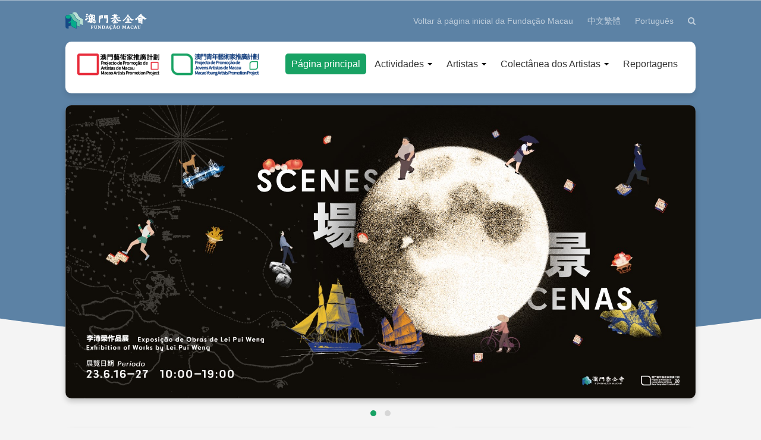

--- FILE ---
content_type: text/html; charset=UTF-8
request_url: https://www.fmac.org.mo/artists/pt/page_404
body_size: 5495
content:
<!DOCTYPE html>
<!--[if lt IE 7]><html class="no-js lt-ie9 lt-ie8 lt-ie7"> <![endif]-->
<!--[if IE 7]><html class="no-js lt-ie9 lt-ie8"> <![endif]-->
<!--[if IE 8]><html class="no-js lt-ie9"> <![endif]-->
<!--[if gt IE 8]><!--><html class="no-js"> <!--<![endif]-->
<head>
<meta charset="utf-8">
<meta http-equiv="X-UA-Compatible" content="IE=edge">
<title>澳門基金會</title>
<meta name="keywords" content="澳門青年藝術家推廣計劃,澳門基金會,澳門藝術家推廣計劃">
<meta name="description" content="澳門藝術家推廣計劃 澳門青年藝術家推廣計劃 澳門基金會">
<meta name="author" content="澳門基金會">
<meta name="robots" content="all"/>
<meta name="viewport" content="width=device-width, initial-scale=1.0, maximum-scale=1.0, user-scalable=no"/> 
<link rel="shortcut icon" href="https://www.fmac.org.mo/artists/themes/front/img/ico/favicon.png">
<link rel="apple-touch-icon" href="https://www.fmac.org.mo/artists/themes/front/img/ico/apple-touch-icon.png">
<link rel="stylesheet" href="https://www.fmac.org.mo/artists/themes/front/js/font-awesome/css/font-awesome.min.css">
<link rel="stylesheet" href="https://www.fmac.org.mo/artists/themes/front/css/main.css?202208221146">
<script src="https://www.fmac.org.mo/artists/themes/front/js/vendor/jquery.min.js"></script>
</head>
<body>
<header>
  <div class="grid-container">
    <div class="top-bar">
      <div class="grid-100 grid-parent">
        <div class="grid-30 grid-parent text-left hidden-phone"><a href="https://www.fmac.org.mo" target="_blank"><img src="https://www.fmac.org.mo/artists/themes/front/img/main-logo.png" /></a></div><!--grid-30-->
        <div class="grid-70 grid-parent text-right">
          <ul class="link">
            <li><a href="https://www.fmac.org.mo" target="_blank">Voltar à página inicial da Fundação Macau</a></li>
                                                <li class="hidden-phone"><a href="https://www.fmac.org.mo/artists/language/change/1?back=pt%2Fpage_404" >中文繁體</a></li>
                                    <li class="hidden-phone"><a href="https://www.fmac.org.mo/artists/language/change/4?back=pt%2Fpage_404" class="active">Português</a></li>
                                    <li>
              <a href="javascript:;" id="search-btn"><i class="fa fa-search"></i></a>
              <div class="search-bar input-append">
                <form id="form_search" action="https://www.fmac.org.mo/artists/pt/search" method="get">
                  <div class="grid-100 grid-parent mobile-grid-100">
                    <div class="grid-25 grid-parent mobile-grid-25">
                      <select name="searchType" class="input-block-level">
                        <option value="1" >Actividades</option>
                        <option value="2" >Artistas</option>
                        <option value="3" >Colectânea dos Artistas</option>
                        <option value="4" >Reportagens</option>
                      </select>
                    </div><!--grid-25-->
                    <div class="grid-55 grid-parent mobile-grid-55"><input type="text" placeholder="Por favor, insira as palavras-chave" class="input-block-level" id="keyword" name="keyword" value="" required></div>
                    <div class="grid-20 grid-parent mobile-grid-20"><button class="btn">Pesquisar</button></div>
                  </div>
                </form> 
              </div><!--search-bar-->
            </li>
          </ul>
        </div><!--grid-70-->
      </div><!--grid-100-->
    </div><!--top-bar-->
    <div class="header-box">
      <div class="grid-100 grid-parent mobile-grid-100">
        <div class="grid-30 grid-parent text-left mobile-grid-70">
          <p class="logo"><img src="https://www.fmac.org.mo/artists/themes/front/img/logo.png"></p>
        </div><!--grid-30-->
        <div class="grid-70 grid-parent text-right mobile-grid-30">
          <div class="mobile-menu-btn"><a href="javascript:;"></a></div>
          <div class="menu-box">
            <div class="shadow"></div><!--shadow-->
            <nav>
              <ul>
                <li class="hidden-desktop"><h3>Cardápio<div class="mobile-menu-close"><a href="javascript:;"></a></div></h3></li>
                <li class="active"><a href="https://www.fmac.org.mo/artists/pt/home">Página principal</a></li>
                <li ><a href="https://www.fmac.org.mo/artists/pt/activity" class="dropdown ezdropdown">Actividades  <i class="caret"></i></a>
                  <ul class="dropdown-menu">
                    <li><a href="https://www.fmac.org.mo/artists/pt/activity/2">Plano de Promoção do Artista de Macau</a></li>
                    <li><a href="https://www.fmac.org.mo/artists/pt/activity/1">Projecto de Promoção do Jovem Artista de Macau</a></li>
                  </ul>
                </li>
                <li ><a href="https://www.fmac.org.mo/artists/pt/artistList" class="dropdown ezdropdown">Artistas <i class="caret"></i></a>
                  <ul class="dropdown-menu">
                    <li><a href="https://www.fmac.org.mo/artists/pt/artistList/2">Plano de Promoção do Artista de Macau</a></li>
                    <li><a href="https://www.fmac.org.mo/artists/pt/artistList/1">Projecto de Promoção do Jovem Artista de Macau</a></li>
                  </ul>
                </li>
                <li ><a href="https://www.fmac.org.mo/artists/pt/works" class="dropdown ezdropdown">Colectânea dos Artistas <i class="caret"></i></a>
                  <ul class="dropdown-menu">
                    <li><a href="https://www.fmac.org.mo/artists/pt/works/2">Macao Artist Series</a></li>
                    <li><a href="https://www.fmac.org.mo/artists/pt/works/1">Série Jovens Artistas de Macau</a></li>
                  </ul>
                </li>
                <li ><a href="https://www.fmac.org.mo/artists/pt/news">Reportagens</a></li>
                              </ul>
            </nav>
          </div><!--menu-box-->
        </div><!--grid-70-->
      </div><!--grid-100-->
    </div><!--header-box-->
  </div><!--grid-container-->
</header><div id="content">
<div class="grid-container">
    <div id="slideshow">
    <div class="owl-carousel owl-theme slideshow">
                        <div class="item">
        <a href="https://www.fmac.org.mo/artists/pt/exhibition/view/398"><img src="https://www.fmac.org.mo/artists/uploads_thumb/slideshow/20230614648938e66f504_1920X892.jpg"></a>
      </div><!--item-->
                              <div class="item">
        <a href="https://youtu.be/R3vXvX3-Q9I"><img src="https://www.fmac.org.mo/artists/uploads_thumb/slideshow/202010225f911e42a9352_2334X1084.jpg"></a>
      </div><!--item-->
                </div>
  </div><!--#slideshow-->
    <div class="list-layout">
    <div class="grid-100 grid-parent">
      <div class="grid-60">
        <div class="index-box activity">
          <div class="index-title"><span>Actividades</span><a href="https://www.fmac.org.mo/artists/pt/activity" class="more">Mais<i class="fa fa-arrow-right"></i></a></div>
          <div class="content">
                                                <div class="box">
                            <div class="grid-100 grid-parent mobile-grid-100">
                <div class="grid-20 grid-parent mobile-grid-30">
                  <div class="thumbnail-frame">
                    <div class="cover imgresize">
                      <a href="https://www.fmac.org.mo/artists/pt/activity/view/373"><img src="https://www.fmac.org.mo/artists/uploads_thumb/activity/20221017634d0baa2c0fe_500X500.jpg" /></a>
                    </div>
                  </div>
                </div><!--grid-20-->
                <div class="grid-80 grid-parent mobile-grid-70">
                  <div class="title"><a href="https://www.fmac.org.mo/artists/pt/activity/view/373" title="Inauguração da “Exposição de Obras de Leong Kit Man - Chui Yun Ilusões visuais” integrada no Projecto de Promoção de Jovens Artistas de Macau">Inauguração da “Exposição de Obras de Leong Kit Man - Chui Yun Ilusões visuais” integrada no Project...</a></div>
                  <div class="label-list"><span class="label label-default category-color-1">Projecto de Promoção do Jovem Artista de Macau</span>
                                      </div>
                  <div class="details">A “Exposição de Obras de Leong Kit Man - Chui Yun Ilusões visuais” integrada no Projecto de Promoção de Jovens Artistas de Macau, organizada pela Fundação Macau (FM), será inaugurada no dia 21 de Outubro de 2022 (sexta-feira), pelas 18h30, na Sala de Exposições e Sala Multifuncional do Centro UNESCO de Macau, onde serão exibidas 40 obras de gongbi e 5 de instalação, das quais algumas têm sido premiadas, e será, publicado, na mesma ocasião, o álbum com o mesmo título.</div>
                  <div class="date">2022/10/17</div>
                  <div class="more text-right"><a href="https://www.fmac.org.mo/artists/pt/activity/view/373" class="btn btn-style">Ler todo o texto</a></div>
                </div><!--grid-80-->
              </div><!--grid-100-->
            </div><!--box-->
                                    <div class="box">
                            <div class="grid-100 grid-parent mobile-grid-100">
                <div class="grid-20 grid-parent mobile-grid-30">
                  <div class="thumbnail-frame">
                    <div class="cover imgresize">
                      <a href="https://www.fmac.org.mo/artists/pt/activity/view/369"><img src="https://www.fmac.org.mo/artists/uploads_thumb/activity/20221006633e78c59e97c_500X500.jpg" /></a>
                    </div>
                  </div>
                </div><!--grid-20-->
                <div class="grid-80 grid-parent mobile-grid-70">
                  <div class="title"><a href="https://www.fmac.org.mo/artists/pt/activity/view/369" title="Podem inscrever-se no Workshop de Pintura chinesa para pais e filhos">Podem inscrever-se no Workshop de Pintura chinesa para pais e filhos</a></div>
                  <div class="label-list"><span class="label label-default category-color-1">Projecto de Promoção do Jovem Artista de Macau</span>
                                      </div>
                  <div class="details"></div>
                  <div class="date">2022/10/06</div>
                  <div class="more text-right"><a href="https://www.fmac.org.mo/artists/pt/activity/view/369" class="btn btn-style">Ler todo o texto</a></div>
                </div><!--grid-80-->
              </div><!--grid-100-->
            </div><!--box-->
                                    <div class="box">
                            <div class="grid-100 grid-parent mobile-grid-100">
                <div class="grid-20 grid-parent mobile-grid-30">
                  <div class="thumbnail-frame">
                    <div class="cover imgresize">
                      <a href="https://www.fmac.org.mo/artists/pt/activity/view/364"><img src="https://www.fmac.org.mo/artists/uploads_thumb/activity/2022090663171b2fe5e14_500X500.jpg" /></a>
                    </div>
                  </div>
                </div><!--grid-20-->
                <div class="grid-80 grid-parent mobile-grid-70">
                  <div class="title"><a href="https://www.fmac.org.mo/artists/pt/activity/view/364" title="Workshop para as crianças na  concepção de cartões de animais">Workshop para as crianças na  concepção de cartões de animais</a></div>
                  <div class="label-list"><span class="label label-default category-color-1">Projecto de Promoção do Jovem Artista de Macau</span>
                                      </div>
                  <div class="details">A Exposição de Obras de Lio Hak Man-Festa, integrada no Projecto de Promoção do Jovem Artista de Macau vai se realizar no Centro UNESCO de Macau, e a Fundação Macau, no dia 25 de Setembro (domingo) entre as 15h e 17h, irá proporcionar um Workshop para as crianças, onde o autor vai ensinar a utilização de tintas e imagens de revistas na concepção de cartões de animais.</div>
                  <div class="date">2022/09/02</div>
                  <div class="more text-right"><a href="https://www.fmac.org.mo/artists/pt/activity/view/364" class="btn btn-style">Ler todo o texto</a></div>
                </div><!--grid-80-->
              </div><!--grid-100-->
            </div><!--box-->
                                    <div class="box">
                            <div class="grid-100 grid-parent mobile-grid-100">
                <div class="grid-20 grid-parent mobile-grid-30">
                  <div class="thumbnail-frame">
                    <div class="cover imgresize">
                      <a href="https://www.fmac.org.mo/artists/pt/activity/view/354"><img src="https://www.fmac.org.mo/artists/uploads_thumb/activity/202204276269068ec0885_500X500.png" /></a>
                    </div>
                  </div>
                </div><!--grid-20-->
                <div class="grid-80 grid-parent mobile-grid-70">
                  <div class="title"><a href="https://www.fmac.org.mo/artists/pt/activity/view/354" title="Inauguração no Centro UNESCO da exposição de obras de Zhang Ke- Não ficcional: deusa, saudade da terra natal e sítio onde passar o inverno">Inauguração no Centro UNESCO da exposição de obras de Zhang Ke- Não ficcional: deusa, saudade da ter...</a></div>
                  <div class="label-list"><span class="label label-default category-color-1">Projecto de Promoção do Jovem Artista de Macau</span>
                                      </div>
                  <div class="details">A “Exposição de obras de Zhang Ke- Não ficcional: deusa, saudade da terra natal e sítio onde se passar o inverno” integrada no Projecto de Promoção de Jovens Artistas de Macau, organizada pela Fundação Macau (FM), será inaugurada no dia 13 de Maio de 2022 (sexta-feira), pelas 18h30, na Sala de Exposições do Centro UNESCO de Macau, e nela serão exibidas cerca de 100 obras da mestre, e serão, publicados, na mesma ocasião diversos álbuns. Zhang Ke é a 8ª artista deste projecto.</div>
                  <div class="date">2022/04/27</div>
                  <div class="more text-right"><a href="https://www.fmac.org.mo/artists/pt/activity/view/354" class="btn btn-style">Ler todo o texto</a></div>
                </div><!--grid-80-->
              </div><!--grid-100-->
            </div><!--box-->
                                    <div class="box">
                            <div class="grid-100 grid-parent mobile-grid-100">
                <div class="grid-20 grid-parent mobile-grid-30">
                  <div class="thumbnail-frame">
                    <div class="cover imgresize">
                      <a href="https://www.fmac.org.mo/artists/pt/activity/view/352"><img src="https://www.fmac.org.mo/artists/uploads_thumb/activity/20220419625e84a99cd54_500X500.jpg" /></a>
                    </div>
                  </div>
                </div><!--grid-20-->
                <div class="grid-80 grid-parent mobile-grid-70">
                  <div class="title"><a href="https://www.fmac.org.mo/artists/pt/activity/view/352" title="Inauguração do projecto “Outra temperatura-Exposição de Obras de Ieong Mei Cheng” integrada no Projecto de Promoção de Jovens Artistas de Macau">Inauguração do projecto “Outra temperatura-Exposição de Obras de Ieong Mei Cheng” integrada no Proje...</a></div>
                  <div class="label-list"><span class="label label-default category-color-1">Projecto de Promoção do Jovem Artista de Macau</span>
                                      </div>
                  <div class="details">“Outra temperatura -Exposição de Obras de Ieong Mei Cheng” exposição integrada no Projecto de Promoção de Jovens Artistas de Macau, organizada pela Fundação Macau (FM), será inaugurada no próximo dia 27 de Abril de 2022 (quarta-feira), pelas 18h30, na Sala de Exposições do Centro UNESCO de Macau, onde serão exibidas cerca de 45 obras  da mestre, e lançada, na mesma ocasião, “Outra-temperatura-Obras da Ieong Mei Cheng”. Ieong Mei Cheng é a sétima artista deste projecto.</div>
                  <div class="date">2022/04/19</div>
                  <div class="more text-right"><a href="https://www.fmac.org.mo/artists/pt/activity/view/352" class="btn btn-style">Ler todo o texto</a></div>
                </div><!--grid-80-->
              </div><!--grid-100-->
            </div><!--box-->
                                  </div><!--content-->
        </div><!--index-box-->
      </div><!--grid-60-->
      <div class="grid-40">
                <div class="index-box preface">
          <div class="index-title"><span>Introdução</span><a href="https://www.fmac.org.mo/artists/pt/page/chairman-preface" class="more">Mais<i class="fa fa-arrow-right"></i></a></div>
          <div class="content">
            <p>A arte reforça a nossa capacidade de instrospecção, compreensão e expressão, dá-nos capacidade para encontrar soluções, coragem e esperança, permite ao ser humano mostrar as suas habilidades e talentos e está, intimamente, ligada aos mais profundos aspectos da humanidade, exprimindo os nossos sentimentos e a nossa espiritualidade.Uma cidade necessita...</p>
          </div><!--content-->
        </div><!--index-box-->
                <div class="index-box artists">
          <div class="index-title"><span>Artistas</span><a href="https://www.fmac.org.mo/artists/pt/artistList" class="more">Mais<i class="fa fa-arrow-right"></i></a></div>
          <div class="content">
                                                <div class="box">
              <div class="grid-100 grid-parent mobile-grid-100">
                <div class="grid-25 grid-parent mobile-grid-35">
                  <div class="cover imgresize circle">
                    <a href="https://www.fmac.org.mo/artists/pt/artistList/view/122"><img src="https://www.fmac.org.mo/artists/uploads_thumb/artist/202306146489326d61b5b_500X500.jpg" /></a>
                  </div>
                </div><!--grid-25-->
                <div class="grid-75 grid-parent mobile-grid-65">
                  <div class="title"><a href="https://www.fmac.org.mo/artists/pt/artistList/view/122" title="Lei Pui Weng">Lei Pui Weng</a></div>
                  <div class="details">Um artista interdisciplinar formado pela HKU Universidade de Artes de Utrecht com um Mestrado em Design Criativo para Culturas Digitais, com especialização em Animação. Ele destaca-se pela criação de histórias visuais criativas e imaginativas através de ilustração, animação e projecção.</div>
                </div><!--grid-80-->
              </div><!--grid-105-->
            </div><!--box-->
                                    <div class="box">
              <div class="grid-100 grid-parent mobile-grid-100">
                <div class="grid-25 grid-parent mobile-grid-35">
                  <div class="cover imgresize circle">
                    <a href="https://www.fmac.org.mo/artists/pt/artistList/view/121"><img src="https://www.fmac.org.mo/artists/uploads_thumb/artist/20230512645e138a6c869_500X500.jpg" /></a>
                  </div>
                </div><!--grid-25-->
                <div class="grid-75 grid-parent mobile-grid-65">
                  <div class="title"><a href="https://www.fmac.org.mo/artists/pt/artistList/view/121" title="Ng Lai Seong">Ng Lai Seong</a></div>
                  <div class="details"></div>
                </div><!--grid-80-->
              </div><!--grid-105-->
            </div><!--box-->
                                    <div class="box">
              <div class="grid-100 grid-parent mobile-grid-100">
                <div class="grid-25 grid-parent mobile-grid-35">
                  <div class="cover imgresize circle">
                    <a href="https://www.fmac.org.mo/artists/pt/artistList/view/120"><img src="https://www.fmac.org.mo/artists/uploads_thumb/artist/20230424644665f2c4956_500X500.jpg" /></a>
                  </div>
                </div><!--grid-25-->
                <div class="grid-75 grid-parent mobile-grid-65">
                  <div class="title"><a href="https://www.fmac.org.mo/artists/pt/artistList/view/120" title="Leong Fei In">Leong Fei In</a></div>
                  <div class="details">Artista, curadora, actual presidente da Associação Artística dos Novos Meios de Macau e membro da administração do Centro de Investigação de Gravura de Macau e Armazém de Boi. Concluiu o curso de mestrado em Artes Visuais, especializado em Livro de Artista, em 2016 pela Faculdade de Artes de Camberwell da Universidade das Artes de Londres.</div>
                </div><!--grid-80-->
              </div><!--grid-105-->
            </div><!--box-->
                                    <div class="box">
              <div class="grid-100 grid-parent mobile-grid-100">
                <div class="grid-25 grid-parent mobile-grid-35">
                  <div class="cover imgresize circle">
                    <a href="https://www.fmac.org.mo/artists/pt/artistList/view/119"><img src="https://www.fmac.org.mo/artists/uploads_thumb/artist/2023021463eb586d1da68_500X500.jpg" /></a>
                  </div>
                </div><!--grid-25-->
                <div class="grid-75 grid-parent mobile-grid-65">
                  <div class="title"><a href="https://www.fmac.org.mo/artists/pt/artistList/view/119" title="Ng Man Cheng (Jinn)">Ng Man Cheng (Jinn)</a></div>
                  <div class="details">Designer gráfico, ilustrador. Formou-se do curso do Mestrado em Graphic Branding e Identidade na Universidade das Artes de Londres em 2014. É instrutor convidado da comunicação visual do Instituto de Formação Turística de Macau.</div>
                </div><!--grid-80-->
              </div><!--grid-105-->
            </div><!--box-->
                                    <div class="box">
              <div class="grid-100 grid-parent mobile-grid-100">
                <div class="grid-25 grid-parent mobile-grid-35">
                  <div class="cover imgresize circle">
                    <a href="https://www.fmac.org.mo/artists/pt/artistList/view/117"><img src="https://www.fmac.org.mo/artists/uploads_thumb/artist/2023012063ca60f05ff67_500X500.jpg" /></a>
                  </div>
                </div><!--grid-25-->
                <div class="grid-75 grid-parent mobile-grid-65">
                  <div class="title"><a href="https://www.fmac.org.mo/artists/pt/artistList/view/117" title="Chiang Wai Lan">Chiang Wai Lan</a></div>
                  <div class="details">Born in Macao, Chiang Wai Lan has been engaged in visual art creation, visual art education, teacher training, and curriculum research in Macau for many years. As of 2022, she is a doctoral student in education at East China Normal University. In 2016, she graduated from the University of the Arts London with a master's degree in visual arts. In 2004, she graduated from the Department of Fine Arts, Taiwan Normal University College of Art.</div>
                </div><!--grid-80-->
              </div><!--grid-105-->
            </div><!--box-->
                                  </div><!--content-->
        </div><!--index-box-->
      </div><!--grid-40-->
    </div><!--grid-100-->
  </div><!--list-layout-->
</div><!--grid-container-->
</div><!--content-->
<link rel="stylesheet" href="https://www.fmac.org.mo/artists/themes/front/js/owl-carousel/assets/owl.carousel.min.css">
<link rel="stylesheet" href="https://www.fmac.org.mo/artists/themes/front/js/owl-carousel/assets/owl.theme.default.min.css">
<script src="https://www.fmac.org.mo/artists/themes/front/js/owl-carousel/owl.carousel.min.js"></script>
<script type="text/javascript" charset="utf-8">
$(document).ready(function() {
  //owl-carousel
  $('.slideshow').owlCarousel({
    loop:true,margin:0,autoHeight:false,
    lazyLoad:true,items:1,
    navText:['<i class="fa fa-angle-left"></i>','<i class="fa fa-angle-right"></i>'],
    responsive : {
      0  : {nav:false,dots:true},
      480: {nav:false,dots:true},
      768: {nav:false,dots:true}
    }
  });
});
</script>
<footer><div class="copyright">© 2026 Fundação Macau Todos os direitos reservados</div></footer>
<a href="javascript:;" class="go-top"><i class="fa fa-angle-up"></i></a>
<div id="wechat_qrcode" style="display: none;"><img src="https://www.fmac.org.mo/artists/themes/front/img/qrcode.png" /></div>
<script src="https://www.fmac.org.mo/artists/themes/front/js/tooltipster/js/jquery.tooltipster.min.js"></script>
<script src="https://www.fmac.org.mo/artists/themes/front/js/layer/layer.js"></script>
<script src="https://www.fmac.org.mo/artists/themes/front/js/ezmenu/ezmenu.js"></script>
<script src="https://www.fmac.org.mo/artists/themes/front/js/dropdown/dropdown.min.js"></script>
<script src="https://www.fmac.org.mo/artists/themes/front/js/imgresize/imgresize.js"></script>
<script src="https://www.fmac.org.mo/artists/themes/front/js/application.js"></script>
</body>
</html>

--- FILE ---
content_type: text/css
request_url: https://www.fmac.org.mo/artists/themes/front/css/main.css?202208221146
body_size: 22506
content:
@import url("../css/grid.css");
@import url("../css/notification.css");
@import url("../css/breadcrumb.css");
@import url("../css/pagination.css");
@import url("../css/form.css");
@import url("../css/button.css");
@import url("../css/pager.css");
@import url("../js/ezmenu/ezmenu.css");
@import url("../js/dropdown/dropdown-menu.css");
@import url("../js/font-awesome/css/font-awesome.min.css");
@import url("../js/tooltipster/css/tooltipster.css");
@import url("../js/wow/animate.css");
@import url("../js/layer/theme/default/layer.css");
@charset "utf-8";
/* Overall and normalize */
html,button,input,select,textarea{color:#222}
html{font-size:100%;-ms-text-size-adjust:100%;-webkit-text-size-adjust:100%}
::-moz-selection{background:#b3d4fc;text-shadow:none}
::selection{background:#b3d4fc;text-shadow:none}
article,aside,details,figcaption,figure,footer,header,hgroup,main,nav,section,summary{display:block}
audio,canvas,video{display:inline-block;*display:inline;*zoom:1}
audio:not([controls]){display:none;height:0}
[hidden]{display:none}
hr{margin: 20px 0;border: 0;border-top: 1px solid #eeeeee;border-bottom: 1px solid #ffffff;-moz-box-sizing:content-box;box-sizing:content-box;}
audio,canvas,img,video{vertical-align:middle}
fieldset{border:0;margin:0;padding:0}
textarea{resize:vertical}
.browsehappy{margin:.2em 0;background:#ccc;color:#000;padding:.2em 0}
img{width:auto\9;height:auto;max-width:100%;vertical-align:middle;border:0;-ms-interpolation-mode:bicubic}
p{margin:0 0 10px}
a:focus{outline:0;}
a:active,a:hover{outline:0;}
abbr[title]{border-bottom:1px dotted}
b,strong{font-weight:bold}
blockquote{margin:1em 40px}
dfn{font-style:italic}
mark{background:#ff0;color:#000}
pre{margin:1em 0}
code,kbd,pre,samp{font-family:monospace,serif;_font-family:'courier new',monospace;font-size:1em}
pre{white-space:pre;white-space:pre-wrap;word-wrap:break-word}
q{quotes:none}
q:before,q:after{content:'';content:none}
small{font-size:80%}
sub,sup{font-size:75%;line-height:0;position:relative;vertical-align:baseline}
sup{top:-0.5em}
sub{bottom:-0.25em}
dl,menu,ol,ul{margin:1em 0}
dd{margin:0 0 0 40px}
menu,ol,ul{padding:0 0 0 40px}
nav ul,nav ol{list-style:none;list-style-image:none}
svg:not(:root){overflow:hidden}
figure{margin:0}
form{margin:0}
fieldset{border:1px solid silver;margin:0 2px;padding:.35em .625em .75em}
legend{border:0;padding:0;white-space:normal;*margin-left:-7px}
button,input,select,textarea{font-size:100%;margin:0;vertical-align:baseline;*vertical-align:middle}
button,input{line-height:normal}
button,select{text-transform:none}
button,html input[type="button"],input[type="reset"],input[type="submit"]{-webkit-appearance:button;cursor:pointer;*overflow:visible}
button[disabled],html input[disabled]{cursor:default}
input[type="checkbox"],input[type="radio"]{box-sizing:border-box;padding:0;*height:13px;*width:13px}
input[type="search"]{-webkit-appearance:textfield;-moz-box-sizing:content-box;-webkit-box-sizing:content-box;box-sizing:content-box}
input[type="search"]::-webkit-search-cancel-button,input[type="search"]::-webkit-search-decoration{-webkit-appearance:none}
button::-moz-focus-inner,input::-moz-focus-inner{border:0;padding:0}
textarea{overflow:auto;vertical-align:top}
table{border-collapse:collapse;border-spacing:0}
.clearfix{*zoom:1}
.clearfix:before,.clearfix:after{display:table;line-height:0;content:""}
.clearfix:after{clear:both}
/* Base styles */
.text-left{text-align:left}
.text-right{text-align:right}
.text-center{text-align:center}
.fb_iframe_widget,.fb_iframe_widget span,.fb_iframe_widget span iframe[style]{width:100% !important} /*for facebook like box 100% width*/
.video-container {position: relative;padding-bottom: 56.25%;padding-top: 30px; height: 0; overflow: hidden;}  /*for youtube 100% width style*/
.video-container iframe,.video-container object,.video-container embed {position: absolute;top: 0;left: 0;width: 100%;height: 100%;}  /*for youtube 100% width style*/
.pull-right{float:right}
.pull-left{float:left}
.hidden{display: none;visibility: hidden;}
.hidden-desktop{display: none;}
.hidden-phone{display: block;}
.google-maps img{max-width:none}
.google-maps{width:100%;height:100%;border:1px solid #DDD}  /*for google map style*/
.text-cut{text-overflow:ellipsis;white-space:nowrap;overflow:hidden;} /*for text the word cut*/
.circle{-webkit-border-radius:500px;-moz-border-radius:500px;border-radius:500px}  /*for circle border style*/
.rounded{-webkit-border-radius:6px;-moz-border-radius:6px;border-radius:6px} /*for rounded border style*/
.enter-content p {line-height:150%; margin:0}
article.enter-content table { max-width:940px  !important;border-color:#DDD}
.enter-content table th { font-weight: bold; }
.enter-content table td,.enter-content table th { padding: 9px 10px; text-align: left; }
.inline-block-fix {display:inline-block;zoom: 1;*display: inline;} /*for fix ie*/
/* Grid setting */
.grid-container {padding-left: 0px;padding-right: 0px; max-width:1060px}
.grid-5, .mobile-grid-5, .grid-10, .mobile-grid-10, .grid-15, .mobile-grid-15, .grid-20, .mobile-grid-20, .grid-25, .mobile-grid-25, .grid-30, .mobile-grid-30, .grid-35, .mobile-grid-35, .grid-40, .mobile-grid-40, .grid-45, .mobile-grid-45, .grid-50, .mobile-grid-50, .grid-55, .mobile-grid-55, .grid-60, .mobile-grid-60, .grid-65, .mobile-grid-65, .grid-70, .mobile-grid-70, .grid-75, .mobile-grid-75, .grid-80, .mobile-grid-80, .grid-85, .mobile-grid-85, .grid-90, .mobile-grid-90, .grid-95, .mobile-grid-95, .grid-100, .mobile-grid-100, .grid-33, .mobile-grid-33, .grid-66, .mobile-grid-66 {
padding-left: 10px;padding-right: 10px;}
.grid-parent {padding-left: 0;padding-right: 0;}
.grid-parent-left {padding-left:0}
.grid-parent-right {padding-right:0}
/* Format setting */
h1,.h1,h2,.h2,h3,.h3,h4,.h4 {font-family:"ff-tisa-web-pro-1","ff-tisa-web-pro-2","Lucida Grande","Helvetica Neue",Helvetica,Arial,"Hiragino Sans GB","Hiragino Sans GB W3","Microsoft YaHei UI","Microsoft YaHei","WenQuanYi Micro Hei",sans-serif;line-height:120%;font-weight:normal}
h1,.h1{font-size:36px}
h2,.h2{font-size:30px}
h3,.h3{font-size:24px}
h4,.h4{font-size:18px}
h5,.h5{font-size:14px}
h6,.h6{font-size:12px}
/* Color styles */
/* Author's custom styles */
body{margin:0;font-family:"Helvetica Neue",Helvetica,Arial,sans-serif;font-size:14px;line-height:140%;color:#333;background-color:#f4f4f4;overflow-x: hidden; background-repeat: no-repeat; background-position: top center; background-image: url("../img/bg.png");}
a{color:#333;text-decoration:none;}
a:hover,a:focus{color:#18a264;text-decoration:underline;}
.enter-content p {line-height:150%}
.dropdown-menu>li>a:hover,.dropdown-menu>li>a:focus,.dropdown-submenu:hover>a,.dropdown-submenu:focus>a {background-color:#18a264}
.dropdown-menu>.active>a,.dropdown-menu>.active>a:hover,.dropdown-menu>.active>a:focus{background-color:#18a264}
.pagination ul>li>a:hover,.pagination ul>li>a:focus,.pagination ul>.active>a,.pagination ul>.active>span{background:#18a264}
.pagination ul>.active>a,.pagination ul>.active>span{background:#18a264}
.pager li > a:hover,.pager li > a:focus {background-color: #18a264;border-color: #18a264;}
textarea:focus,input[type="text"]:focus,input[type="password"]:focus {border-color:#18a264;}
.btn-style { background-color: #18a264; border:1px solid #18a264;}
.btn-style:hover, .btn-style:focus { background-color:#18a264; border:1px solid #18a264;}
.owl-theme .owl-nav [class*=owl-]:hover{background:#18a264!important;}
.owl-theme .owl-dots .owl-dot.active span,.owl-theme .owl-dots .owl-dot:hover span{background:#18a264!important}
.tooltipster-default {background:#18a264}
.tooltipster-float {background:#4dc247}
mark{background:#ff0 !important;color:#000}
ul.search-list { list-style:none; margin:0; padding:0}
ul.search-list li { border-bottom:1px dashed #DDD; padding:15px 0;}
.advanced_search{border: 1px solid #DDD;background: #F7F7F7;margin-bottom: 10px;padding: 8px 10px 3px 10px;}
.gallery-wall { margin-left:-10px; margin-right:-10px;}
.gallery-wall a { display:block; height:150px;}
.gallery-wall .photo-style {display: block;margin-bottom:20px; }
.image-description { position: absolute;left: 0;right:0; bottom: 0; text-align:left; padding:5px 8px;background:rgba(0,0,0,.68);font-size:14px;color:#FFF;text-overflow:ellipsis;white-space:nowrap;overflow:hidden;}
.image-frame { margin:5px; position: relative; }
.image-frame:before {position:absolute;left: -5px; right: -5px; top:-5px; bottom: -5px; background:#FFF;border:1px solid #DDD; content:'';z-index: 0;}
.image-frame a { position: relative; z-index: 1;display: block;width: 100%; overflow: hidden;}
.image-frame.active:before{ border-color:#18a264;}
.thumbnail-frame{margin:5px; position: relative;}
.thumbnail-frame:before {position:absolute;left: -5px; right: -5px; top:-5px; bottom: -5px; background:#FFF;;border:1px solid #eee; content:'';z-index: 0; border-radius: 5px;}
.thumbnail-frame:hover::before{border-color: #18a264;-webkit-transition-duration: 0.3s;transition-duration: 0.3s;}
.thumbnail-frame .cover { position: relative; z-index: 1; }
.page-tags{ margin-bottom: 20px;}
.page-tags > span{ font-size:14px; margin-right:5px; margin-bottom:5px;}
.page-tags .tags-lists{ display: inline-block; padding: 0; margin: 0;}
.page-tags .tags-lists li{ display: inline-block; margin-right: 5px;margin-bottom: 5px;}
.page-tags .tags-lists li a{ display: block; padding: 3px 5px; border: 1px solid #EEE; background-color: rgba(229, 229, 229, 0.6); color: #9F9E9C; border-radius: 3px;-webkit-transition-duration: 0.3s;transition-duration: 0.3s;}
.page-tags .tags-lists li a:hover{ text-decoration: none; background-color: rgba(229, 229, 229, 1); color: #646464;-webkit-transition-duration: 0.3s;transition-duration: 0.3s;border-color: #ddd;}
.form-inline { margin-left:-10px; margin-right:-10px;}
.form-inline label { display:block}
.form-inline .grid-100 { margin-bottom:10px;}

header { padding:0;}
header .top-bar{ padding: 20px 0; color: #fff;}
header .top-bar a{ color: #fff;}
header .top-bar .link{ margin: 0; padding: 0;}
header .top-bar .link > li{display: inline-block; margin-left: 20px;position: relative;}
header .top-bar .link > li > a{ color: rgba(255,255,255,0.6); line-height: 30px;}
header .top-bar .link > li > a:hover,header .top-bar .link > li.active > a,header .top-bar .link > li > a:focus{ color: #fff;text-decoration: none;}
header .top-bar .link > li .search-bar{position:absolute;right:0;top:340%;-webkit-transition-duration: 0.3s;transition-duration: 0.3s;visibility:hidden; opacity: 0; padding: 10px; border-radius: 5px; background-color: #fff;  z-index: 2; box-shadow:0 0 10px rgba(0,0,0,0.1);}
header .top-bar .link > li.active .search-bar{ top: 140%;visibility:visible; opacity: 1;-webkit-transition-duration: 0.3s;transition-duration: 0.3s;}
header .header-box{ padding: 20px; background-color: #fff; border-radius: 10px; margin:0 0 20px 0; box-shadow: 0 5px 10px rgba(0,0,0,0.1);}
header nav > ul{ margin: 0; padding: 0;}
header nav > ul > li{ display: inline-block;position: relative;}
header nav > ul > li > a{ font-size: 16px;display: block; padding: 8px 10px;border-radius: 5px;}
header nav > ul > li > a:hover,header nav > ul > li > a:focus,header nav > ul > li.active > a{ background-color: #18a264;color: #fff;text-decoration: none;}
header nav > ul > li > a:hover .caret,header nav > ul > li > a:focus .caret,header nav > ul > li.active > a .caret{ border-top-color: #fff;}
header .search-bar{margin: 0 0 20px 0;}
header .main-menu .search-box{ display: inline-block;position: relative;}
header .main-menu .search-box > a{ display:block; padding: 8px 10px; border-radius: 5px; background-color: #18a264;font-size: 18px;border: 2px solid #18a264;}
header .main-menu .search-box.active > a{ background-color: transparent;}
header .search-bar{ width: 480px;}
header .search-bar select{ padding: 7px; border-radius: 5px 0 0 5px;height: auto;min-height:36px;}
header .search-bar input{ height: auto !important; padding:9px 12px;border-left: 0px;margin: 0;}
header .search-bar .btn{ border: none; box-shadow: none;width: 100%;padding:8px 0; background-color: #18a264;color:#fff;border-radius:0 5px 5px 0;}

.page-title{ line-height: 100%;font-size: 36px; text-align: center;color: #18a264;}
#slideshow{ border-radius: 10px; box-shadow: 0 5px 10px rgba(0,0,0,0.2);margin-bottom: 50px;}
#slideshow img {border-radius: 10px;}
#slideshow .owl-dots{ position: absolute; bottom: -40px; left: 0; width: 100%;}
.index-box{ box-shadow: 0 5px 10px rgba(0,0,0,0.1); background-color: #fff; border-radius: 10px;margin-bottom: 20px;}
.index-box .content{ padding: 20px;}
.index-title{ padding: 20px; border-bottom: 1px solid #ddd;}
.index-title > span{ font-size: 28px; line-height: 100%;}
.index-title .more{ float: right; display: inline-block; padding: 4px 12px;border: 1px solid #18a264; background-color: #18a264;color: #fff;border-radius: 5px;}
.index-title .more:hover{text-decoration: none;}
.index-title .more i{ width:0px;-webkit-transition-duration: 0.3s;transition-duration: 0.3s;opacity: 0;}
.index-title .more:hover i{width:16px;-webkit-transition-duration: 0.3s;transition-duration: 0.3s;opacity: 1; margin-left: 10px;}
.index-box.activity .content{ padding: 0;}
.index-box.activity .box{ padding: 20px; border-bottom: 1px solid #ddd;position: relative;}
.index-box.activity .box:last-child{ border: none;}
.index-box.activity .box .cover{ max-height: 68px;}
.index-box.activity .box .title{ margin:0 50px 10px 20px;text-overflow:ellipsis;white-space:nowrap;overflow:hidden;}
.index-box.activity .box .title a{font-size: 18px;}
.index-box.activity .box .date{ margin-left: 20px; color: #b5b5c3;}
.index-box.activity .box .details{display: -webkit-box;-webkit-box-orient: vertical;-webkit-line-clamp: 2;overflow: hidden;margin:0 0 10px 20px;color: #666666;}
.index-box.activity .box .label-list{ margin-left: 20px;margin-right: 50px;}
.index-box.activity .box .new-icon{ width: 40px;height: 40px;line-height: 40px;text-align: center; color: #fff; background-color: red; position: absolute; right: 20px; top: 20px;z-index: 2;font-size: 10px; border-radius: 100%;}
.index-box.activity .box .more a{ padding: 5px 10px;}
.index-box.activity .box.first .cover{ max-height: 85px;}
.index-box.activity .box.first .title{ margin: 0 50px 10px 0;}
.index-box.activity .box.first .date{ margin: 0 0 10px 20px;}
.index-box.activity .box.first .details{-webkit-line-clamp: 3;}
.index-box.activity .box.first .more{ margin-left: 20px;}
.index-box.activity .box.first .label-list{ margin-left: 0px;}
.index-box.preface{ background-color: #18a264;color: #fff;}
.index-box.preface .index-title{ border-color: transparent;}
.index-box.preface .index-title .more{ border-color: #fff; background-color: #fff; color: #18a264;}
.index-box.preface .content{ background-color: rgba(255,255,255,0.15);}
.index-box.preface .content p{display: -webkit-box;-webkit-box-orient: vertical;-webkit-line-clamp: 4;overflow: hidden;}
.index-box.artists .content{ padding: 0;}
.index-box.artists .box{ padding: 20px; border-bottom: 1px solid #ddd;}
.index-box.artists .box:last-child{ border: none;}
.index-box.artists .box .title{ margin:0 0 10px 20px;text-overflow:ellipsis;white-space:nowrap;overflow:hidden;}
.index-box.artists .box .title a{font-size: 18px;}
.index-box.artists .box .details{margin-left: 20px;display: -webkit-box;-webkit-box-orient: vertical;-webkit-line-clamp: 2;overflow: hidden;}
.index-box .more .btn { margin-left: 0 }
.page-box{ box-shadow: 0 5px 10px rgba(0,0,0,0.1); background-color: #fff; border-radius: 10px;margin-bottom: 20px; padding: 20px;}
.preview-bar{ padding: 20px; background-color: red;color:#fff; text-align: center; font-size: 24px; line-height: 100%;}
.preview-bar i{ margin-right: 10px;}
.photo-box .cover{margin-bottom: 15px;}
.photo-box .title { font-size:18px; line-height: 100%; }
.lists_page { background-color: #fcf8e3;border:1px solid  #faebcc; color: #8a6d3b;border-radius: 5px; padding:10px; margin-bottom: 20px; line-height: 150%; display: none;}

.activity-box{ margin: 0 -10px 20px -10px; padding-bottom: 20px;position: relative;}
.activity-box p{ margin-bottom: 10px;}
.activity-box::after{content: "";width: calc(100% - 20px); position: absolute;height: 1px;background-color: #ddd;left: 10px;bottom: 0;}
.activity-box:last-child{ margin-bottom: 0; padding-bottom: 0;}
.activity-box:last-child::after{ display: none;}
.activity-box .title{ font-size: 18px; line-height: 120%;}
.activity-box .title .label { margin-left: 5px; }
.activity-box .details{ color: #666;}
.activity-box .lists { line-height: 150%; color: #000 }
.activity-box .date{ color: #999;}
.activity-box .artists a { color:#18a264  }
.activity-box .btn { margin-left:0; }
.activity-box .new-icon{ width: 40px;height: 40px;line-height: 40px;text-align: center; color: #fff; background-color: red; position: absolute; left: 20px; top: 10px;z-index: 2;font-size: 10px; border-radius: 100%; }
.works-box{ margin: 0; padding:0 0 20px 170px;position: relative;min-height: 160px; margin-bottom: 20px;}
.works-box .thumbnail-frame{position: absolute; left: 0; top: 0;}
.works-box .cover{ width: 140px;height: 150px !important;}
.works-box p{ margin-bottom: 10px;}
.works-box::after{content: "";width: 100%; position: absolute;height: 1px;background-color: #ddd;left: 0;bottom: 0;}
.works-box:last-child{ margin-bottom: 0; padding-bottom: 0;}
.works-box:last-child::after{ display: none;}
.works-box .title{ font-size: 18px; line-height: 120%;}
.works-box .title .label { margin-left: 5px; }
.works-box .details{ color: #666;}
.works-box .lists { line-height: 150%; color: #000 }
.works-box .date{ color: #999;}
.works-box .artists a { color:#18a264  }
.works-box .btn { margin-left:0; }
.cover-activity{height: 176px !important;}
.personal-works .cover{ height: 230px !important;}
.activity-tools{ margin:20px 0;}
.activity-tools .breadcrumb{ padding: 0;}
.activity-tools .label-list{ margin: 0; text-align: right;}
.page-date{ color: #999;}

.news-list{ margin: 0 -10px;}
.news-list .news-box{ text-align: center;}
.news-list .news-box .title{ margin-top: 20px;}
.news-list .news-box .title a{ font-size: 16px;}

.preview-bar{ padding: 20px; background-color: red;color:#fff; text-align: center; font-size: 24px; line-height: 100%;}
.preview-bar i{ margin-right: 10px;}

footer {background-color: #18a264}
footer .copyright{ text-align: center;padding: 20px 0;color: #fff;}

/*Default class*/
.list-layout{ margin: 0 -10px;}
.hidden-y{overflow-y: hidden;}
.label {display: inline-block;padding:5px;font-size: 12px;font-weight: bold;line-height: 1;color: #fff;text-align: center;white-space: nowrap;vertical-align: baseline;border-radius: .25em;margin-right: 10px;}
.label-default {background-color: #5bc0de;}
.label-list { margin-bottom: 10px;}
.label-list .label:nth-child(2){background-color: #18a264;}
.label-list .label:nth-child(3){background-color: #5b82de;}
.label-list .label:nth-child(4){background-color: #e6db35;}
.label-list .label:nth-child(5){background-color: #e66e27;}
.label-list .label.category-color-1{background-color: #5bc0de;}
.label-list .label.category-color-2{background-color: #298499;}

/* Grow Rotate */
.grow-rotate {display: inline-block;-webkit-transition-duration: 0.3s;transition-duration: 0.3s;-webkit-transition-property: transform;transition-property: transform;-webkit-transform: translateZ(0);transform: translateZ(0);}
.grow-rotate:hover, .grow-rotate:focus, .grow-rotate:active {-webkit-transform: scale(1.1) rotate(4deg);transform: scale(1.1) rotate(4deg);}

/*Default component*/
.go-top{position:fixed;bottom:20px;right:20px;background:#18a264;text-decoration:none;color:white;font-size:24px;display:none;filter:Alpha(Opacity=50);opacity:.5; z-index:9999;width:50px;height: 50px; line-height: 50px; text-align: center;border-radius: 100%;}
.go-top:hover{color:#FFF;text-decoration:none;filter:Alpha(Opacity=100);opacity:1}
.social-link{ margin: 20px 0 0 0; padding: 0; text-align: center;}
.social-link > li{ display: inline-block;margin: 0 10px;}
.social-link > li > a{font-size: 28px;}
#wechat_qrcode{ padding: 20px;background-color: #fff;}

/* responsive layout styles */
@media(max-width:1100px){
  header{ padding: 0 20px;}
  #content{ padding: 0 20px;}
}
@media(max-width:767px){
.hidden-desktop{display: block !important;}
.hidden-phone{display: none !important;}
.enter-content img,.logo img{max-width:100% !important;height:auto !important} /*for img set style width and height unable responsive*/
.enter-content table { margin-bottom: 0; }
.enter-content div.table-wrapper { position: relative; margin-bottom: 20px; overflow: hidden;}
.enter-content div.table-wrapper div.scrollable { overflow: scroll; overflow-y: hidden; } 
.enter-content table td, .enter-content  table th { position: relative;}
.grid-parent-left {padding-right:0}
.grid-parent-right {padding-left:0}
.list-layout{margin: 0;}

/* Author's custom styles */
header .top-bar{ padding: 10px 0;}
header .top-bar .link{ text-align: center;}
#content{ padding: 0 20px;}
#slideshow{ margin: 0 10px 50px 10px;}
.mobile-menu-btn a,.mobile-menu-btn a::after,.mobile-menu-btn a::before,.menu-box nav{background-color:#18a264;}
.logo{ margin-top: 5px;display: inline-block;}
header .top-bar .link > li{border-left: 1px solid rgba(255,255,255,0.5); padding-left: 20px;}
header .top-bar .link > li:first-child{ padding: 0;border: none;}
header .top-bar .link > li .search-bar{ width: 300px;right: -58px;}
.works-box{ margin: 0; padding:0 0 20px 120px;position: relative;min-height: 110px; margin-bottom: 20px;}
.works-box .cover{ width: 100px;height: 100px !important;}
.cover-activity{height: 178px !important;margin-bottom: 20px;}
.personal-works .cover{ height: 118px !important;}
.index-box.activity .box .cover{ max-height: 45px;}
.index-box.activity .box.first .cover{ max-height: 54px;}
.activity-tools .breadcrumb{ margin:0 0 10px 0;}
.activity-tools .label-list{ text-align: left;}
.page-date{ text-align: left;}
.index-box.activity .box .label-list{margin-right: 0px;}
.index-box.activity .box .label-list .label{ margin-bottom: 0px;white-space:normal;text-align: left;}
.index-box.activity .box .title{white-space: normal;display: -webkit-box;-webkit-box-orient: vertical;-webkit-line-clamp: 2;margin-right: 0;}
.index-box.activity .box .title a{ font-size: 14px;}
.index-box.activity .box .date{ margin-bottom: 10px;}
.index-box.activity .box .more{ text-align: left;margin-left: 20px;}
}

--- FILE ---
content_type: text/css
request_url: https://www.fmac.org.mo/artists/themes/front/css/notification.css
body_size: 1253
content:
@charset "utf-8";
/* CSS Document */
.notification{font-size:14px;line-height:18px;position:relative;width:100%;margin:10px auto;text-align:left;-webkit-border-radius:3px;-moz-border-radius:3px;border-radius:3px}
.notification p,.m_message p{font-weight:bold; padding:15px; display:block; text-align:center; margin:0}
.notification.success,.m_success{background-color:#ebf6e0;color:#5f9025;border:1px solid #b3dc82}
.notification.error,.m_error{background-color:#ffe9e9;color:#de5959;border:1px solid #fbc4c4}
.notification.notice,.m_notice{background-color:#e9f7fe;color:#5091b2;border:1px solid #b6d7e8}
.notification.success .close,.notification.error .close,.notification.warning .close,.notification.notice .close{padding:0 14px;position:absolute;right:0;top:20px;display:block;height:8px;weight:8px}
.notification.success .close{background:url(../img/base/alert_boxes_close_ico.png) 0 -8px no-repeat}
.notification.error .close{background:url(../img/base/alert_boxes_close_ico.png) 0 0 no-repeat}
.notification.notice .close{background:url(../img/base/alert_boxes_close_ico.png) 0 -24px no-repeat}
.m_message{width:100%;margin:10px auto;text-align:left;font-size:14px;-webkit-border-radius:3px;-moz-border-radius:3px;border-radius:3px}

--- FILE ---
content_type: text/css
request_url: https://www.fmac.org.mo/artists/themes/front/css/breadcrumb.css
body_size: 638
content:
@charset "utf-8";
/* CSS Document */

.breadcrumb {
  padding: 20px 0;
  margin: 0;
  list-style: none;
  opacity: 0.5;
}

.breadcrumb>li {
  display: inline-block;
  *display: inline;
  *zoom: 1;
  font-size: 14px;
}
.breadcrumb>li:last-child{
  display: none !important;
}
.breadcrumb>li:nth-last-child(2) .divider{
  display: none !important;
}

.breadcrumb>li>.divider {
  padding: 0 5px;
  color: #000;
}

.breadcrumb>.active {
  color: #333;
  opacity: 0.6;
  filter: alpha(opacity=60);
  /* For IE8 and earlier */
}

.breadcrumb a {
  color: #000;
  font-size: 14px;
}
@media(max-width:767px){
  .breadcrumb { margin: 0 20px;}
}

--- FILE ---
content_type: text/css
request_url: https://www.fmac.org.mo/artists/themes/front/css/pager.css
body_size: 959
content:
@charset "utf-8";
/* CSS Document */
.pager {
  margin:20px 0 0 0;
  padding:0;
  text-align: center;
  list-style: none;
  *zoom: 1;
}

.pager:before,
.pager:after {
  display: table;
  line-height: 0;
  content: "";
}

.pager:after {
  clear: both;
}

.pager li {
  display: inline;
}

.pager li > a,
.pager li > span {
  display: inline-block;
  padding: 5px 14px;
  background-color: #fff;
  border: 1px solid #ddd;
  color:#000;
  font-size: 14px !important;
}

.pager li > a:hover,
.pager li > a:focus {
  text-decoration: none;
  color:#fff;
}

.pager .next > a,
.pager .next > span {
  float: right;
}

.pager .previous > a,
.pager .previous > span {
  float: left;
}

.pager .disabled > a,
.pager .disabled > a:hover,
.pager .disabled > a:focus,
.pager .disabled > span {
  color: #999999;
  cursor: default;
  background-color: #fff;
  border-color: #ddd;
}
@media only screen and (max-width:767px){
  .pager li a {margin-bottom: 10px}
}

--- FILE ---
content_type: text/css
request_url: https://www.fmac.org.mo/artists/themes/front/js/ezmenu/ezmenu.css
body_size: 5097
content:
/*menu-btn*/
.mobile-menu-btn{ display: none;margin-top: 12px;}
.mobile-menu-btn a{ display: block;width: 40px;height: 3px;background-color: #000000;margin: 8px 0;position: relative;-webkit-transition-duration: 0.3s;transition-duration: 0.3s;}
.mobile-menu-btn a::after,.mobile-menu-btn a::before{content: "";width: 40px;height: 3px;display: block;background-color: #000000;position: absolute; left: 0;-webkit-transition-duration: 0.3s;transition-duration: 0.3s;}
.mobile-menu-btn a::after{ top: -10px;}
.mobile-menu-btn a::before{ bottom: -10px;}
.mobile-menu-btn.active a{background-color: transparent;-webkit-transition-duration: 0.3s;transition-duration: 0.3s;}
.mobile-menu-btn.active a::after{-webkit-transform: translateY(10px) rotate(45deg);-ms-transform: translateY(10px) rotate(45deg);-o-transform: translateY(10px) rotate(45deg);transform: translateY(10px) rotate(45deg);-webkit-transition-duration: 0.3s;transition-duration: 0.3s;}
.mobile-menu-btn.active a::before{-webkit-transform: translateY(-10px) rotate(-45deg);-ms-transform: translateY(-10px) rotate(-45deg);-o-transform: translateY(-10px) rotate(-45deg);transform: translateY(-10px) rotate(-45deg);-webkit-transition-duration: 0.3s;transition-duration: 0.3s;}
/*menu-close-btn*/
.mobile-menu-close {top: 3px;position: relative;}
.mobile-menu-close a{ display: block;width: 28px;height: 3px;margin: 8px 0;position: relative;-webkit-transition-duration: 0.3s;transition-duration: 0.3s;}
.mobile-menu-close a::after,.mobile-menu-close a::before{content: "";width: 28px;height: 3px;display: block;background-color: #fff;position: absolute; left: 0;-webkit-transition-duration: 0.3s;transition-duration: 0.3s;}
.mobile-menu-close a::after{ top: -10px;-webkit-transform: translateY(10px) rotate(45deg);-ms-transform: translateY(10px) rotate(45deg);-o-transform: translateY(10px) rotate(45deg);transform: translateY(10px) rotate(45deg);}
.mobile-menu-close a::before{ bottom: -10px;-webkit-transform: translateY(-10px) rotate(-45deg);-ms-transform: translateY(-10px) rotate(-45deg);-o-transform: translateY(-10px) rotate(-45deg);transform: translateY(-10px) rotate(-45deg);}
/*caret*/
.dropdown-submenu .ezdropdown .caret{display: none;}
@media(max-width:767px){
  .mobile-menu-btn{display: inline-block;}
  .dropdown-submenu .ezdropdown .caret{ display: inline-block;}
  .menu-box{ position: fixed; left: 0; top: 0; width:100%;height: 100vh; text-align: left; margin: 0 !important;display:block;z-index: 997;visibility:hidden;}
  .menu-box.open{visibility:visible;}
  .menu-box .shadow{ position: absolute; left: 0; top: 0;width: 100%;height: 100%; background-color: rgba(0,0,0,0.6);z-index:998;-webkit-transition-duration: 0.3s;transition-duration: 0.3s;visibility:hidden; opacity: 0;}
  .menu-box.open .shadow{-webkit-transition-duration: 0.3s;transition-duration: 0.3s;visibility:visible; opacity: 1;}
  .menu-box nav{ display: inline-block; width: 75%; background-color: #000000;z-index: 999;position: relative;height: 100%;overflow: auto; right: 100%;-webkit-transition-duration: 0.3s;transition-duration: 0.3s;margin: 0;}
  .menu-box.open nav{ right: 0;-webkit-transition-duration: 0.3s;transition-duration: 0.3s;}
  .menu-box nav > ul > li{ display: block;border-bottom: 1px solid rgba(255,255,255,0.4);margin: 0; text-align: left;color: #000;}
  .menu-box nav > ul > li h3{ padding: 0 20px;margin: 20px 0;color: #fff;}
  .menu-box nav > ul > li > a{ color: #fff; padding: 20px;display: block; outline: none;text-decoration: none;border-radius: 0px;}
  .menu-box nav > ul > li .active{ background-color: rgba(0,0,0,0.1);color: #fff;text-decoration: none;}
  .menu-box nav .caret{float: right;display:inline-block;width:0;height:0;vertical-align:top;border-top:4px solid #fff;border-right:4px solid transparent;border-left:4px solid transparent;content:"";-webkit-transition-duration: 0.3s;transition-duration: 0.3s;margin-top: 8px;}
  .menu-box nav .active .caret{transform:rotate(180deg);-ms-transform:rotate(180deg);-moz-transform:rotate(180deg);-webkit-transform:rotate(180deg);-o-transform:rotate(180deg);-webkit-transition-duration: 0.3s;transition-duration: 0.3s;}
  .menu-box nav > ul > li .dropdown-menu{ margin: 0; padding: 0; overflow: auto; max-height: 0;-webkit-transition-duration: 0.3s;transition-duration: 0.3s;position: relative; top: auto; float: none; opacity: 1;border-radius: 0;margin-left: 20px;}
  .menu-box nav > ul > li .dropdown-menu.open,.menu-box nav > ul .active .dropdown-menu{ max-height: 300px; border-top: 1px solid rgba(255,255,255,0.4);-webkit-transition-duration: 0.3s;transition-duration: 0.3s;}
  .menu-box nav > ul > li .dropdown-menu > li{ border-bottom: 1px solid rgba(255,255,255,0.4);}
  .menu-box nav > ul > li .dropdown-menu > li > a{ text-indent: 20px; padding: 10px 20px;display: block;color: #fff;}
  .menu-box nav > ul > li .dropdown-menu > li:last-child{border: none;}
  .menu-box .mobile-menu-close{ float: right;display: block; padding: 0;margin: 0;position: relative;color:#fff;}
  .menu-box .mobile-menu-close > i{font-size: 28px;}
}

--- FILE ---
content_type: application/javascript
request_url: https://www.fmac.org.mo/artists/themes/front/js/dropdown/dropdown.min.js
body_size: 1190
content:
/*
 * Project: Twitter Bootstrap Hover Dropdown
 * Author: Cameron Spear
 * Contributors: Mattia Larentis
 *
 * Dependencies?: Twitter Bootstrap's Dropdown plugin
 *
 * A simple plugin to enable twitter bootstrap dropdowns to active on hover and provide a nice user experience.
 *
 * No license, do what you want. I'd love credit or a shoutout, though.
 *
 * http://cameronspear.com/blog/twitter-bootstrap-dropdown-on-hover-plugin/
 */(function(e,t,n){var r=e();e.fn.dropdownHover=function(n){r=r.add(this.parent());return this.each(function(){var s=e(this).parent(),o={delay:500,instantlyCloseOthers:!0},u={delay:e(this).data("delay"),instantlyCloseOthers:e(this).data("close-others")},a=e.extend(!0,{},o,n,u),f;s.hover(function(){if(i()){a.instantlyCloseOthers===!0&&r.removeClass("open");t.clearTimeout(f);e(this).addClass("open")}},function(){i()&&(f=t.setTimeout(function(){s.removeClass("open")},a.delay))})})};var i=function(){return e("#cwspear-is-awesome").height()};e(document).ready(function(){e('[data-hover="dropdown"]').dropdownHover();e('<div class="nav-collapse collapse" style="display:none;" id="cwspear-is-awesome">.</div>').appendTo("body")})})(jQuery,this);

--- FILE ---
content_type: application/javascript
request_url: https://www.fmac.org.mo/artists/themes/front/js/application.js
body_size: 3642
content:
// NOTICE!! DO NOT USE ANY OF THIS JAVASCRIPT
// IT'S ALL JUST JUNK FOR OUR DOCS!
// ++++++++++++++++++++++++++++++++++++++++++

$(document).ready(function() {
	//dropdown
	$('.dropdown').dropdownHover();
	//imgresize
	$(".imgresize").imgLiquid({fill:true});
		$('.imgresize').each(function() {var imgresize_height=$(this).width();$(this).height(imgresize_height);});
	//tooltipster
	$('.tooltip').tooltipster();
	//layer
	$('#wechat_btn').on('click', function(){
    layer.open({
			type: 1,
			title: false,
			closeBtn: 0,
			area: ['auto'],
			skin: 'layui-layer-nobg', //没有背景色
			shadeClose: true,
			content: $('#wechat_qrcode')
		});
	});
	//search
	$("#search-btn").click(function(){
    $(this).parent().toggleClass("active");
  });
});
// gotop
$(document).ready(function() {
	// Show or hide the sticky footer button
	$(window).scroll(function() {
		if ($(this).scrollTop() > 200) {
			$('.go-top').fadeIn(200);
		} else {
			$('.go-top').fadeOut(200);
		}
	});
	
	// Animate the scroll to top
	$('.go-top').click(function(event) {
		event.preventDefault();
		
		$('html, body').animate({scrollTop: 0}, 300);
	})
});

// Alert Boxes
jQuery(document).ready(function()
{
	jQuery(document.body).pixusNotifications({
			speed: 300,
			animation: 'fadeAndSlide',
			hideBoxes: false
	});
});

(function()
{
	$.fn.pixusNotifications = function(options)
	{
		var defaults = {
			speed: 200,
			animation: 'fade',
			hideBoxes: false
		};
		
		var options = $.extend({}, defaults, options);
		
		return this.each(function()
		{
			var wrapper = $(this),
				notification = wrapper.find('.notification'),
				content = notification.find('p'),
				title = content.find('strong'),
				closeBtn = $('<a class="close" href="#"></a>');
			
			$(document.body).find('.notification').each(function(i)
			{
				var i = i+1;
				$(this).attr('id', 'notification_'+i);
			});
			
			notification.filter('.closeable').append(closeBtn);
			
			closeButton = notification.find('> .close');
			
			closeButton.click(function()
			{
				hideIt( $(this).parent() );
				return false;
			});			
			
			function hideIt(object)
			{
				switch(options.animation)
				{
					case 'fade': fadeIt(object);     break;
					case 'slide': slideIt(object);     break;
					case 'box': boxAnimIt(object);     break;
					case 'fadeAndSlide': fadeItSlideIt(object);     break;
					default: fadeItSlideIt(object);
				}
			};
			
			function fadeIt(object)
			{	object
				.fadeOut(options.speed);
			}			
			function slideIt(object)
			{	object
				.slideUp(options.speed);
			}			
			function fadeItSlideIt(object)
			{	object
				.fadeTo(options.speed, 0, function() { slideIt(object) } );
			}			
			function boxAnimIt(object)
			{	object
				.hide(options.speed);
			}
			
			if (options.hideBoxes){}
			
			else if (! options.hideBoxes)
			{
				notification.css({'display': 'block', 'visiblity': 'visible'});
			}
			
		});
	};
})();
// Avoid `console` errors in browsers that lack a console.
(function() {
    var method;
    var noop = function () {};
    var methods = [
        'assert', 'clear', 'count', 'debug', 'dir', 'dirxml', 'error',
        'exception', 'group', 'groupCollapsed', 'groupEnd', 'info', 'log',
        'markTimeline', 'profile', 'profileEnd', 'table', 'time', 'timeEnd',
        'timeStamp', 'trace', 'warn'
    ];
    var length = methods.length;
    var console = (window.console = window.console || {});

    while (length--) {
        method = methods[length];

        // Only stub undefined methods.
        if (!console[method]) {
            console[method] = noop;
        }
    }
}());

--- FILE ---
content_type: application/javascript
request_url: https://www.fmac.org.mo/artists/themes/front/js/ezmenu/ezmenu.js
body_size: 825
content:
$(document).ready(function() {
	$(".mobile-menu-btn").click(function(){
		$(this).toggleClass("active");
		$(".menu-box").toggleClass("open");
		$("body").toggleClass("hidden-y");
	});
	$(".menu-box .shadow").click(function(){
		$(".mobile-menu-btn").removeClass("active");
		$(".menu-box").removeClass("open");
		$("body").removeClass("hidden-y");
	});
	$(".mobile-menu-close").click(function(){
		$(".mobile-menu-btn").removeClass("active");
		$(".menu-box").removeClass("open");
		$("body").removeClass("hidden-y");
  });
	$(".ezdropdown").click(function(){
		if($(this).parent().hasClass("active")){
			$(this).parent().removeClass("active")
			$(this).removeClass("active");
			$(this).next().removeClass("open");
		}else{
			$(this).next().toggleClass("open");
			$(this).toggleClass("active");
		}
	});
});